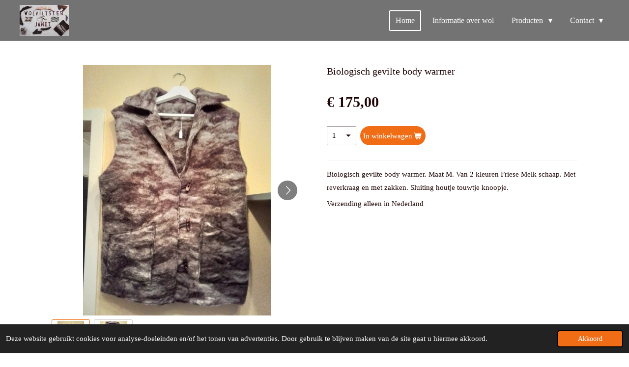

--- FILE ---
content_type: text/html; charset=UTF-8
request_url: https://www.wolviltster-janet.nl/product/9060722/biologisch-gevilte-body-warmer
body_size: 11627
content:
<!DOCTYPE html>
<html lang="nl">
    <head>
        <meta http-equiv="Content-Type" content="text/html; charset=utf-8">
        <meta name="viewport" content="width=device-width, initial-scale=1.0, maximum-scale=5.0">
        <meta http-equiv="X-UA-Compatible" content="IE=edge">
        <link rel="canonical" href="https://www.wolviltster-janet.nl/product/9060722/biologisch-gevilte-body-warmer">
        <link rel="sitemap" type="application/xml" href="https://www.wolviltster-janet.nl/sitemap.xml">
        <meta property="og:title" content="Biologisch gevilte body warmer | Wolviltster Janet">
        <meta property="og:url" content="https://www.wolviltster-janet.nl/product/9060722/biologisch-gevilte-body-warmer">
        <base href="https://www.wolviltster-janet.nl/">
        <meta name="description" property="og:description" content="Biologisch gevilte body warmer. Maat M. Van 2 kleuren Friese Melk schaap. Met reverkraag en met zakken. Sluiting houtje touwtje knoopje.&amp;nbsp;
Verzending alleen in Nederland">
                <script nonce="de07ca8420fe4c42e1065b50dc662d08">
            
            window.JOUWWEB = window.JOUWWEB || {};
            window.JOUWWEB.application = window.JOUWWEB.application || {};
            window.JOUWWEB.application = {"backends":[{"domain":"jouwweb.nl","freeDomain":"jouwweb.site"},{"domain":"webador.com","freeDomain":"webadorsite.com"},{"domain":"webador.de","freeDomain":"webadorsite.com"},{"domain":"webador.fr","freeDomain":"webadorsite.com"},{"domain":"webador.es","freeDomain":"webadorsite.com"},{"domain":"webador.it","freeDomain":"webadorsite.com"},{"domain":"jouwweb.be","freeDomain":"jouwweb.site"},{"domain":"webador.ie","freeDomain":"webadorsite.com"},{"domain":"webador.co.uk","freeDomain":"webadorsite.com"},{"domain":"webador.at","freeDomain":"webadorsite.com"},{"domain":"webador.be","freeDomain":"webadorsite.com"},{"domain":"webador.ch","freeDomain":"webadorsite.com"},{"domain":"webador.ch","freeDomain":"webadorsite.com"},{"domain":"webador.mx","freeDomain":"webadorsite.com"},{"domain":"webador.com","freeDomain":"webadorsite.com"},{"domain":"webador.dk","freeDomain":"webadorsite.com"},{"domain":"webador.se","freeDomain":"webadorsite.com"},{"domain":"webador.no","freeDomain":"webadorsite.com"},{"domain":"webador.fi","freeDomain":"webadorsite.com"},{"domain":"webador.ca","freeDomain":"webadorsite.com"},{"domain":"webador.ca","freeDomain":"webadorsite.com"},{"domain":"webador.pl","freeDomain":"webadorsite.com"},{"domain":"webador.com.au","freeDomain":"webadorsite.com"},{"domain":"webador.nz","freeDomain":"webadorsite.com"}],"editorLocale":"nl-NL","editorTimezone":"Europe\/Amsterdam","editorLanguage":"nl","analytics4TrackingId":"G-E6PZPGE4QM","analyticsDimensions":[],"backendDomain":"www.jouwweb.nl","backendShortDomain":"jouwweb.nl","backendKey":"jouwweb-nl","freeWebsiteDomain":"jouwweb.site","noSsl":false,"build":{"reference":"18689fc"},"linkHostnames":["www.jouwweb.nl","www.webador.com","www.webador.de","www.webador.fr","www.webador.es","www.webador.it","www.jouwweb.be","www.webador.ie","www.webador.co.uk","www.webador.at","www.webador.be","www.webador.ch","fr.webador.ch","www.webador.mx","es.webador.com","www.webador.dk","www.webador.se","www.webador.no","www.webador.fi","www.webador.ca","fr.webador.ca","www.webador.pl","www.webador.com.au","www.webador.nz"],"assetsUrl":"https:\/\/assets.jwwb.nl","loginUrl":"https:\/\/www.jouwweb.nl\/inloggen","publishUrl":"https:\/\/www.jouwweb.nl\/v2\/website\/2401631\/publish-proxy","adminUserOrIp":false,"pricing":{"plans":{"lite":{"amount":"700","currency":"EUR"},"pro":{"amount":"1200","currency":"EUR"},"business":{"amount":"2400","currency":"EUR"}},"yearlyDiscount":{"price":{"amount":"0","currency":"EUR"},"ratio":0,"percent":"0%","discountPrice":{"amount":"0","currency":"EUR"},"termPricePerMonth":{"amount":"0","currency":"EUR"},"termPricePerYear":{"amount":"0","currency":"EUR"}}},"hcUrl":{"add-product-variants":"https:\/\/help.jouwweb.nl\/hc\/nl\/articles\/28594307773201","basic-vs-advanced-shipping":"https:\/\/help.jouwweb.nl\/hc\/nl\/articles\/28594268794257","html-in-head":"https:\/\/help.jouwweb.nl\/hc\/nl\/articles\/28594336422545","link-domain-name":"https:\/\/help.jouwweb.nl\/hc\/nl\/articles\/28594325307409","optimize-for-mobile":"https:\/\/help.jouwweb.nl\/hc\/nl\/articles\/28594312927121","seo":"https:\/\/help.jouwweb.nl\/hc\/nl\/sections\/28507243966737","transfer-domain-name":"https:\/\/help.jouwweb.nl\/hc\/nl\/articles\/28594325232657","website-not-secure":"https:\/\/help.jouwweb.nl\/hc\/nl\/articles\/28594252935825"}};
            window.JOUWWEB.brand = {"type":"jouwweb","name":"JouwWeb","domain":"JouwWeb.nl","supportEmail":"support@jouwweb.nl"};
                    
                window.JOUWWEB = window.JOUWWEB || {};
                window.JOUWWEB.websiteRendering = {"locale":"nl-NL","timezone":"Europe\/Amsterdam","routes":{"api\/upload\/product-field":"\/_api\/upload\/product-field","checkout\/cart":"\/winkelwagen","payment":"\/bestelling-afronden\/:publicOrderId","payment\/forward":"\/bestelling-afronden\/:publicOrderId\/forward","public-order":"\/bestelling\/:publicOrderId","checkout\/authorize":"\/winkelwagen\/authorize\/:gateway","wishlist":"\/verlanglijst"}};
                                                    window.JOUWWEB.website = {"id":2401631,"locale":"nl-NL","enabled":true,"title":"Wolviltster Janet","hasTitle":true,"roleOfLoggedInUser":null,"ownerLocale":"nl-NL","plan":"business","freeWebsiteDomain":"jouwweb.site","backendKey":"jouwweb-nl","currency":"EUR","defaultLocale":"nl-NL","url":"https:\/\/www.wolviltster-janet.nl\/","homepageSegmentId":9343964,"category":"webshop","isOffline":false,"isPublished":true,"locales":["nl-NL"],"allowed":{"ads":false,"credits":true,"externalLinks":true,"slideshow":true,"customDefaultSlideshow":true,"hostedAlbums":true,"moderators":true,"mailboxQuota":10,"statisticsVisitors":true,"statisticsDetailed":true,"statisticsMonths":-1,"favicon":true,"password":true,"freeDomains":0,"freeMailAccounts":1,"canUseLanguages":false,"fileUpload":true,"legacyFontSize":false,"webshop":true,"products":-1,"imageText":false,"search":true,"audioUpload":true,"videoUpload":5000,"allowDangerousForms":false,"allowHtmlCode":true,"mobileBar":true,"sidebar":false,"poll":false,"allowCustomForms":true,"allowBusinessListing":true,"allowCustomAnalytics":true,"allowAccountingLink":true,"digitalProducts":true,"sitemapElement":false},"mobileBar":{"enabled":true,"theme":"accent","email":{"active":true,"value":"henry-janet@home.nl"},"location":{"active":true,"value":"Nijland 6, Beilen"},"phone":{"active":true,"value":"+31615214099"},"whatsapp":{"active":false},"social":{"active":false,"network":"facebook"}},"webshop":{"enabled":true,"currency":"EUR","taxEnabled":false,"taxInclusive":true,"vatDisclaimerVisible":false,"orderNotice":null,"orderConfirmation":null,"freeShipping":false,"freeShippingAmount":"0.00","shippingDisclaimerVisible":false,"pickupAllowed":false,"couponAllowed":false,"detailsPageAvailable":true,"socialMediaVisible":false,"termsPage":9573913,"termsPageUrl":"\/contact\/algemene-voorwaarden","extraTerms":null,"pricingVisible":true,"orderButtonVisible":true,"shippingAdvanced":false,"shippingAdvancedBackEnd":false,"soldOutVisible":true,"backInStockNotificationEnabled":false,"canAddProducts":true,"nextOrderNumber":20260001,"allowedServicePoints":[],"sendcloudConfigured":false,"sendcloudFallbackPublicKey":"a3d50033a59b4a598f1d7ce7e72aafdf","taxExemptionAllowed":true,"invoiceComment":null,"emptyCartVisible":false,"minimumOrderPrice":null,"productNumbersEnabled":false,"wishlistEnabled":false,"hideTaxOnCart":false},"isTreatedAsWebshop":true};                            window.JOUWWEB.cart = {"products":[],"coupon":null,"shippingCountryCode":null,"shippingChoice":null,"breakdown":[]};                            window.JOUWWEB.scripts = ["website-rendering\/webshop"];                        window.parent.JOUWWEB.colorPalette = window.JOUWWEB.colorPalette;
        </script>
                <title>Biologisch gevilte body warmer | Wolviltster Janet</title>
                                                                            <meta property="og:image" content="https&#x3A;&#x2F;&#x2F;primary.jwwb.nl&#x2F;public&#x2F;y&#x2F;c&#x2F;d&#x2F;temp-mgbxqzmeiqsbbkzzwzgn&#x2F;89hh2w&#x2F;20221212_164339.jpg&#x3F;enable-io&#x3D;true&amp;enable&#x3D;upscale&amp;fit&#x3D;bounds&amp;width&#x3D;1200">
                    <meta property="og:image" content="https&#x3A;&#x2F;&#x2F;primary.jwwb.nl&#x2F;public&#x2F;y&#x2F;c&#x2F;d&#x2F;temp-mgbxqzmeiqsbbkzzwzgn&#x2F;7k64yl&#x2F;20221212_164404.jpg&#x3F;enable-io&#x3D;true&amp;enable&#x3D;upscale&amp;fit&#x3D;bounds&amp;width&#x3D;1200">
                                    <meta name="twitter:card" content="summary_large_image">
                        <meta property="twitter:image" content="https&#x3A;&#x2F;&#x2F;primary.jwwb.nl&#x2F;public&#x2F;y&#x2F;c&#x2F;d&#x2F;temp-mgbxqzmeiqsbbkzzwzgn&#x2F;89hh2w&#x2F;20221212_164339.jpg&#x3F;enable-io&#x3D;true&amp;enable&#x3D;upscale&amp;fit&#x3D;bounds&amp;width&#x3D;1200">
                                                    <meta name="google-site-verification" content="77FMms8lhyKZEjnnjwD3ImdKKMSi9A-pnWAnloGFZiI" />                            <script src="https://plausible.io/js/script.manual.js" nonce="de07ca8420fe4c42e1065b50dc662d08" data-turbo-track="reload" defer data-domain="shard6.jouwweb.nl"></script>
<script src="https://assets.jwwb.nl/assets/build/website-rendering/nl-NL.js?bust=af8dcdef13a1895089e9" nonce="de07ca8420fe4c42e1065b50dc662d08" data-turbo-track="reload" defer></script>
<script src="https://assets.jwwb.nl/assets/website-rendering/runtime.e155993011efc7175f1d.js?bust=9c9da86aa25b93d0d097" nonce="de07ca8420fe4c42e1065b50dc662d08" data-turbo-track="reload" defer></script>
<script src="https://assets.jwwb.nl/assets/website-rendering/812.881ee67943804724d5af.js?bust=78ab7ad7d6392c42d317" nonce="de07ca8420fe4c42e1065b50dc662d08" data-turbo-track="reload" defer></script>
<script src="https://assets.jwwb.nl/assets/website-rendering/main.6f04c7f1d877edad4600.js?bust=010d4f3069e332a36fd3" nonce="de07ca8420fe4c42e1065b50dc662d08" data-turbo-track="reload" defer></script>
<link rel="preload" href="https://assets.jwwb.nl/assets/website-rendering/styles.fe615cbe702fd3e65b4d.css?bust=585f72bc049874908885" as="style">
<link rel="preload" href="https://assets.jwwb.nl/assets/website-rendering/fonts/icons-website-rendering/font/website-rendering.woff2?bust=bd2797014f9452dadc8e" as="font" crossorigin>
<link rel="stylesheet" type="text/css" href="https://assets.jwwb.nl/assets/website-rendering/styles.fe615cbe702fd3e65b4d.css?bust=585f72bc049874908885" nonce="de07ca8420fe4c42e1065b50dc662d08" data-turbo-track="dynamic">
<link rel="preconnect" href="https://assets.jwwb.nl">
<link rel="stylesheet" type="text/css" href="https://primary.jwwb.nl/public/y/c/d/temp-mgbxqzmeiqsbbkzzwzgn/style.css?bust=1769002544" nonce="de07ca8420fe4c42e1065b50dc662d08" data-turbo-track="dynamic">    </head>
    <body
        id="top"
        class="jw-is-no-slideshow jw-header-is-image jw-is-segment-product jw-is-frontend jw-is-no-sidebar jw-is-no-messagebar jw-is-no-touch-device jw-is-no-mobile"
                                    data-jouwweb-page="9060722"
                                                data-jouwweb-segment-id="9060722"
                                                data-jouwweb-segment-type="product"
                                                data-template-threshold="960"
                                                data-template-name="concert-banner&#x7C;countdown"
                            itemscope
        itemtype="https://schema.org/Product"
    >
                                    <meta itemprop="url" content="https://www.wolviltster-janet.nl/product/9060722/biologisch-gevilte-body-warmer">
        <a href="#main-content" class="jw-skip-link">
            Ga direct naar de hoofdinhoud        </a>
        <div class="jw-background"></div>
        <div class="jw-body">
            <div class="jw-mobile-menu jw-mobile-is-logo js-mobile-menu">
            <button
            type="button"
            class="jw-mobile-menu__button jw-mobile-toggle"
            aria-label="Open / sluit menu"
        >
            <span class="jw-icon-burger"></span>
        </button>
        <div class="jw-mobile-header jw-mobile-header--image">
        <a            class="jw-mobile-header-content"
                            href="/"
                        >
                            <img class="jw-mobile-logo jw-mobile-logo--landscape" src="https://primary.jwwb.nl/public/y/c/d/temp-mgbxqzmeiqsbbkzzwzgn/dknrq9/20220314_143933-2.jpg?enable-io=true&amp;enable=upscale&amp;height=70" srcset="https://primary.jwwb.nl/public/y/c/d/temp-mgbxqzmeiqsbbkzzwzgn/dknrq9/20220314_143933-2.jpg?enable-io=true&amp;enable=upscale&amp;height=70 1x, https://primary.jwwb.nl/public/y/c/d/temp-mgbxqzmeiqsbbkzzwzgn/dknrq9/20220314_143933-2.jpg?enable-io=true&amp;enable=upscale&amp;height=140&amp;quality=70 2x" alt="Wolviltster Janet" title="Wolviltster Janet">                                </a>
    </div>

        <a
        href="/winkelwagen"
        class="jw-mobile-menu__button jw-mobile-header-cart jw-mobile-header-cart--hidden jw-mobile-menu__button--dummy"
        aria-label="Bekijk winkelwagen"
    >
        <span class="jw-icon-badge-wrapper">
            <span class="website-rendering-icon-basket" aria-hidden="true"></span>
            <span class="jw-icon-badge hidden" aria-hidden="true"></span>
        </span>
    </a>
    
    </div>
            <header class="header-wrap js-topbar-content-container js-fixed-header-container">
        <div class="header-wrap__inner">
        <div class="header">
            <div class="jw-header-logo">
            <div
    id="jw-header-image-container"
    class="jw-header jw-header-image jw-header-image-toggle"
    style="flex-basis: 100px; max-width: 100px; flex-shrink: 1;"
>
            <a href="/">
        <img id="jw-header-image" data-image-id="57909738" srcset="https://primary.jwwb.nl/public/y/c/d/temp-mgbxqzmeiqsbbkzzwzgn/dknrq9/20220314_143933-2.jpg?enable-io=true&amp;width=100 100w, https://primary.jwwb.nl/public/y/c/d/temp-mgbxqzmeiqsbbkzzwzgn/dknrq9/20220314_143933-2.jpg?enable-io=true&amp;width=200 200w" class="jw-header-image" title="Wolviltster Janet" style="" sizes="100px" width="100" height="63" intrinsicsize="100.00 x 63.00" alt="Wolviltster Janet">                </a>
    </div>
        <div
    class="jw-header jw-header-title-container jw-header-text jw-header-text-toggle"
    data-stylable="true"
>
    <a        id="jw-header-title"
        class="jw-header-title"
                    href="/"
            >
        Wolviltster Janet    </a>
</div>
</div>
        </div>
        <nav class="menu jw-menu-copy">
            <ul
    id="jw-menu"
    class="jw-menu jw-menu-horizontal"
            >
            <li
    class="jw-menu-item jw-menu-is-active"
>
        <a        class="jw-menu-link js-active-menu-item"
        href="/"                                            data-page-link-id="9343964"
                            >
                <span class="">
            Home        </span>
            </a>
                </li>
            <li
    class="jw-menu-item"
>
        <a        class="jw-menu-link"
        href="/informatie-over-wol"                                            data-page-link-id="9344282"
                            >
                <span class="">
            Informatie over wol        </span>
            </a>
                </li>
            <li
    class="jw-menu-item jw-menu-has-submenu"
>
        <a        class="jw-menu-link"
        href="/producten"                                            data-page-link-id="9344288"
                            >
                <span class="">
            Producten        </span>
                    <span class="jw-arrow jw-arrow-toplevel"></span>
            </a>
                    <ul
            class="jw-submenu"
                    >
                            <li
    class="jw-menu-item jw-menu-has-submenu"
>
        <a        class="jw-menu-link"
        href="/producten/vachten"                                            data-page-link-id="9344554"
                            >
                <span class="">
            Vachten        </span>
                    <span class="jw-arrow"></span>
            </a>
                    <ul
            class="jw-submenu"
                    >
                            <li
    class="jw-menu-item"
>
        <a        class="jw-menu-link"
        href="/producten/vachten/aanbod-vachten"                                            data-page-link-id="9344647"
                            >
                <span class="">
            Aanbod vachten        </span>
            </a>
                </li>
                    </ul>
        </li>
                            <li
    class="jw-menu-item jw-menu-has-submenu"
>
        <a        class="jw-menu-link"
        href="/producten/warmte-kragen"                                            data-page-link-id="9344917"
                            >
                <span class="">
            Warmte kragen        </span>
                    <span class="jw-arrow"></span>
            </a>
                    <ul
            class="jw-submenu"
                    >
                            <li
    class="jw-menu-item"
>
        <a        class="jw-menu-link"
        href="/producten/warmte-kragen/aanbod-warmte-kragen"                                            data-page-link-id="9344918"
                            >
                <span class="">
            Aanbod warmte kragen        </span>
            </a>
                </li>
                    </ul>
        </li>
                            <li
    class="jw-menu-item jw-menu-has-submenu"
>
        <a        class="jw-menu-link"
        href="/producten/warme-kleding"                                            data-page-link-id="11490355"
                            >
                <span class="">
            Warme kleding        </span>
                    <span class="jw-arrow"></span>
            </a>
                    <ul
            class="jw-submenu"
                    >
                            <li
    class="jw-menu-item"
>
        <a        class="jw-menu-link"
        href="/producten/warme-kleding/aanbod-handschoenen"                                            data-page-link-id="11490358"
                            >
                <span class="">
            Aanbod handschoenen        </span>
            </a>
                </li>
                            <li
    class="jw-menu-item"
>
        <a        class="jw-menu-link"
        href="/producten/warme-kleding/aanbod-sloffen"                                            data-page-link-id="11490360"
                            >
                <span class="">
            Aanbod sloffen        </span>
            </a>
                </li>
                            <li
    class="jw-menu-item"
>
        <a        class="jw-menu-link"
        href="/producten/warme-kleding/aanbod-bodywarmers"                                            data-page-link-id="11490364"
                            >
                <span class="">
            Aanbod bodywarmers        </span>
            </a>
                </li>
                    </ul>
        </li>
                            <li
    class="jw-menu-item jw-menu-has-submenu"
>
        <a        class="jw-menu-link"
        href="/producten/warmtebanden"                                            data-page-link-id="9344922"
                            >
                <span class="">
            Warmtebanden        </span>
                    <span class="jw-arrow"></span>
            </a>
                    <ul
            class="jw-submenu"
                    >
                            <li
    class="jw-menu-item"
>
        <a        class="jw-menu-link"
        href="/producten/warmtebanden/aanbod-warmtebanden"                                            data-page-link-id="9344926"
                            >
                <span class="">
            Aanbod warmtebanden        </span>
            </a>
                </li>
                    </ul>
        </li>
                            <li
    class="jw-menu-item jw-menu-has-submenu"
>
        <a        class="jw-menu-link"
        href="/producten/warmte-kussens"                                            data-page-link-id="9344931"
                            >
                <span class="">
            Warmte kussens        </span>
                    <span class="jw-arrow"></span>
            </a>
                    <ul
            class="jw-submenu"
                    >
                            <li
    class="jw-menu-item"
>
        <a        class="jw-menu-link"
        href="/producten/warmte-kussens/aanbod-warmte-kussens"                                            data-page-link-id="9344945"
                            >
                <span class="">
            Aanbod warmte kussens        </span>
            </a>
                </li>
                    </ul>
        </li>
                            <li
    class="jw-menu-item jw-menu-has-submenu"
>
        <a        class="jw-menu-link"
        href="/producten/tassen"                                            data-page-link-id="9344955"
                            >
                <span class="">
            Tassen        </span>
                    <span class="jw-arrow"></span>
            </a>
                    <ul
            class="jw-submenu"
                    >
                            <li
    class="jw-menu-item"
>
        <a        class="jw-menu-link"
        href="/producten/tassen/aanbod-tassen"                                            data-page-link-id="9344959"
                            >
                <span class="">
            Aanbod tassen        </span>
            </a>
                </li>
                    </ul>
        </li>
                            <li
    class="jw-menu-item jw-menu-has-submenu"
>
        <a        class="jw-menu-link"
        href="/producten/medicinale-wol"                                            data-page-link-id="9344968"
                            >
                <span class="">
            Medicinale wol        </span>
                    <span class="jw-arrow"></span>
            </a>
                    <ul
            class="jw-submenu"
                    >
                            <li
    class="jw-menu-item"
>
        <a        class="jw-menu-link"
        href="/producten/medicinale-wol/aanbod-wandelwol"                                            data-page-link-id="9344970"
                            >
                <span class="">
            Aanbod wandelwol        </span>
            </a>
                </li>
                            <li
    class="jw-menu-item"
>
        <a        class="jw-menu-link"
        href="/producten/medicinale-wol/aanbod-heilwol"                                            data-page-link-id="9344978"
                            >
                <span class="">
            Aanbod heilwol        </span>
            </a>
                </li>
                    </ul>
        </li>
                            <li
    class="jw-menu-item jw-menu-has-submenu"
>
        <a        class="jw-menu-link"
        href="/producten/aleppo-zepen"                                            data-page-link-id="9344949"
                            >
                <span class="">
            Aleppo zepen        </span>
                    <span class="jw-arrow"></span>
            </a>
                    <ul
            class="jw-submenu"
                    >
                            <li
    class="jw-menu-item"
>
        <a        class="jw-menu-link"
        href="/producten/aleppo-zepen/aanbod-aleppo-zeepjes"                                            data-page-link-id="9344952"
                            >
                <span class="">
            Aanbod aleppo zeepjes        </span>
            </a>
                </li>
                    </ul>
        </li>
                            <li
    class="jw-menu-item jw-menu-has-submenu"
>
        <a        class="jw-menu-link"
        href="/producten/babylijn"                                            data-page-link-id="9344987"
                            >
                <span class="">
            Babylijn        </span>
                    <span class="jw-arrow"></span>
            </a>
                    <ul
            class="jw-submenu"
                    >
                            <li
    class="jw-menu-item"
>
        <a        class="jw-menu-link"
        href="/producten/babylijn/aanbod-knuffels"                                            data-page-link-id="9399942"
                            >
                <span class="">
            Aanbod knuffels        </span>
            </a>
                </li>
                            <li
    class="jw-menu-item"
>
        <a        class="jw-menu-link"
        href="/producten/babylijn/aanbod-babydekens"                                            data-page-link-id="9344989"
                            >
                <span class="">
            Aanbod babydekens        </span>
            </a>
                </li>
                            <li
    class="jw-menu-item"
>
        <a        class="jw-menu-link"
        href="/producten/babylijn/aanbod-trappelzakken"                                            data-page-link-id="9345004"
                            >
                <span class="">
            Aanbod trappelzakken        </span>
            </a>
                </li>
                            <li
    class="jw-menu-item"
>
        <a        class="jw-menu-link"
        href="/producten/babylijn/omslagdoek"                                            data-page-link-id="9608318"
                            >
                <span class="">
            Omslagdoek        </span>
            </a>
                </li>
                    </ul>
        </li>
                            <li
    class="jw-menu-item jw-menu-has-submenu"
>
        <a        class="jw-menu-link"
        href="/producten/hoeden-en-saunamutsen"                                            data-page-link-id="9344564"
                            >
                <span class="">
            Hoeden en saunamutsen        </span>
                    <span class="jw-arrow"></span>
            </a>
                    <ul
            class="jw-submenu"
                    >
                            <li
    class="jw-menu-item"
>
        <a        class="jw-menu-link"
        href="/producten/hoeden-en-saunamutsen/aanbod-hoeden"                                            data-page-link-id="9344908"
                            >
                <span class="">
            Aanbod hoeden        </span>
            </a>
                </li>
                            <li
    class="jw-menu-item"
>
        <a        class="jw-menu-link"
        href="/producten/hoeden-en-saunamutsen/aanbod-saunamutsen"                                            data-page-link-id="11490348"
                            >
                <span class="">
            Aanbod saunamutsen        </span>
            </a>
                </li>
                    </ul>
        </li>
                            <li
    class="jw-menu-item"
>
        <a        class="jw-menu-link"
        href="/producten/aanbod-dierenmandjes"                                            data-page-link-id="9344912"
                            >
                <span class="">
            Aanbod dierenmandjes        </span>
            </a>
                </li>
                            <li
    class="jw-menu-item"
>
        <a        class="jw-menu-link"
        href="/producten/aanbod-diversen"                                            data-page-link-id="9344991"
                            >
                <span class="">
            Aanbod diversen        </span>
            </a>
                </li>
                    </ul>
        </li>
            <li
    class="jw-menu-item jw-menu-has-submenu"
>
        <a        class="jw-menu-link"
        href="/contact"                                            data-page-link-id="9344289"
                            >
                <span class="">
            Contact        </span>
                    <span class="jw-arrow jw-arrow-toplevel"></span>
            </a>
                    <ul
            class="jw-submenu"
                    >
                            <li
    class="jw-menu-item"
>
        <a        class="jw-menu-link"
        href="/contact/algemene-voorwaarden"                                            data-page-link-id="9573913"
                            >
                <span class="">
            Algemene voorwaarden        </span>
            </a>
                </li>
                    </ul>
        </li>
            <li
    class="jw-menu-item js-menu-cart-item jw-menu-cart-item--hidden"
>
        <a        class="jw-menu-link jw-menu-link--icon"
        href="/winkelwagen"                                                            title="Winkelwagen"
            >
                                    <span class="jw-icon-badge-wrapper">
                        <span class="website-rendering-icon-basket"></span>
                                            <span class="jw-icon-badge hidden">
                    0                </span>
                            <span class="hidden-desktop-horizontal-menu">
            Winkelwagen        </span>
            </a>
                </li>
    
    </ul>

    <script nonce="de07ca8420fe4c42e1065b50dc662d08" id="jw-mobile-menu-template" type="text/template">
        <ul id="jw-menu" class="jw-menu jw-menu-horizontal jw-menu-spacing--mobile-bar">
                            <li
    class="jw-menu-item jw-menu-is-active"
>
        <a        class="jw-menu-link js-active-menu-item"
        href="/"                                            data-page-link-id="9343964"
                            >
                <span class="">
            Home        </span>
            </a>
                </li>
                            <li
    class="jw-menu-item"
>
        <a        class="jw-menu-link"
        href="/informatie-over-wol"                                            data-page-link-id="9344282"
                            >
                <span class="">
            Informatie over wol        </span>
            </a>
                </li>
                            <li
    class="jw-menu-item jw-menu-has-submenu"
>
        <a        class="jw-menu-link"
        href="/producten"                                            data-page-link-id="9344288"
                            >
                <span class="">
            Producten        </span>
                    <span class="jw-arrow jw-arrow-toplevel"></span>
            </a>
                    <ul
            class="jw-submenu"
                    >
                            <li
    class="jw-menu-item jw-menu-has-submenu"
>
        <a        class="jw-menu-link"
        href="/producten/vachten"                                            data-page-link-id="9344554"
                            >
                <span class="">
            Vachten        </span>
                    <span class="jw-arrow"></span>
            </a>
                    <ul
            class="jw-submenu"
                    >
                            <li
    class="jw-menu-item"
>
        <a        class="jw-menu-link"
        href="/producten/vachten/aanbod-vachten"                                            data-page-link-id="9344647"
                            >
                <span class="">
            Aanbod vachten        </span>
            </a>
                </li>
                    </ul>
        </li>
                            <li
    class="jw-menu-item jw-menu-has-submenu"
>
        <a        class="jw-menu-link"
        href="/producten/warmte-kragen"                                            data-page-link-id="9344917"
                            >
                <span class="">
            Warmte kragen        </span>
                    <span class="jw-arrow"></span>
            </a>
                    <ul
            class="jw-submenu"
                    >
                            <li
    class="jw-menu-item"
>
        <a        class="jw-menu-link"
        href="/producten/warmte-kragen/aanbod-warmte-kragen"                                            data-page-link-id="9344918"
                            >
                <span class="">
            Aanbod warmte kragen        </span>
            </a>
                </li>
                    </ul>
        </li>
                            <li
    class="jw-menu-item jw-menu-has-submenu"
>
        <a        class="jw-menu-link"
        href="/producten/warme-kleding"                                            data-page-link-id="11490355"
                            >
                <span class="">
            Warme kleding        </span>
                    <span class="jw-arrow"></span>
            </a>
                    <ul
            class="jw-submenu"
                    >
                            <li
    class="jw-menu-item"
>
        <a        class="jw-menu-link"
        href="/producten/warme-kleding/aanbod-handschoenen"                                            data-page-link-id="11490358"
                            >
                <span class="">
            Aanbod handschoenen        </span>
            </a>
                </li>
                            <li
    class="jw-menu-item"
>
        <a        class="jw-menu-link"
        href="/producten/warme-kleding/aanbod-sloffen"                                            data-page-link-id="11490360"
                            >
                <span class="">
            Aanbod sloffen        </span>
            </a>
                </li>
                            <li
    class="jw-menu-item"
>
        <a        class="jw-menu-link"
        href="/producten/warme-kleding/aanbod-bodywarmers"                                            data-page-link-id="11490364"
                            >
                <span class="">
            Aanbod bodywarmers        </span>
            </a>
                </li>
                    </ul>
        </li>
                            <li
    class="jw-menu-item jw-menu-has-submenu"
>
        <a        class="jw-menu-link"
        href="/producten/warmtebanden"                                            data-page-link-id="9344922"
                            >
                <span class="">
            Warmtebanden        </span>
                    <span class="jw-arrow"></span>
            </a>
                    <ul
            class="jw-submenu"
                    >
                            <li
    class="jw-menu-item"
>
        <a        class="jw-menu-link"
        href="/producten/warmtebanden/aanbod-warmtebanden"                                            data-page-link-id="9344926"
                            >
                <span class="">
            Aanbod warmtebanden        </span>
            </a>
                </li>
                    </ul>
        </li>
                            <li
    class="jw-menu-item jw-menu-has-submenu"
>
        <a        class="jw-menu-link"
        href="/producten/warmte-kussens"                                            data-page-link-id="9344931"
                            >
                <span class="">
            Warmte kussens        </span>
                    <span class="jw-arrow"></span>
            </a>
                    <ul
            class="jw-submenu"
                    >
                            <li
    class="jw-menu-item"
>
        <a        class="jw-menu-link"
        href="/producten/warmte-kussens/aanbod-warmte-kussens"                                            data-page-link-id="9344945"
                            >
                <span class="">
            Aanbod warmte kussens        </span>
            </a>
                </li>
                    </ul>
        </li>
                            <li
    class="jw-menu-item jw-menu-has-submenu"
>
        <a        class="jw-menu-link"
        href="/producten/tassen"                                            data-page-link-id="9344955"
                            >
                <span class="">
            Tassen        </span>
                    <span class="jw-arrow"></span>
            </a>
                    <ul
            class="jw-submenu"
                    >
                            <li
    class="jw-menu-item"
>
        <a        class="jw-menu-link"
        href="/producten/tassen/aanbod-tassen"                                            data-page-link-id="9344959"
                            >
                <span class="">
            Aanbod tassen        </span>
            </a>
                </li>
                    </ul>
        </li>
                            <li
    class="jw-menu-item jw-menu-has-submenu"
>
        <a        class="jw-menu-link"
        href="/producten/medicinale-wol"                                            data-page-link-id="9344968"
                            >
                <span class="">
            Medicinale wol        </span>
                    <span class="jw-arrow"></span>
            </a>
                    <ul
            class="jw-submenu"
                    >
                            <li
    class="jw-menu-item"
>
        <a        class="jw-menu-link"
        href="/producten/medicinale-wol/aanbod-wandelwol"                                            data-page-link-id="9344970"
                            >
                <span class="">
            Aanbod wandelwol        </span>
            </a>
                </li>
                            <li
    class="jw-menu-item"
>
        <a        class="jw-menu-link"
        href="/producten/medicinale-wol/aanbod-heilwol"                                            data-page-link-id="9344978"
                            >
                <span class="">
            Aanbod heilwol        </span>
            </a>
                </li>
                    </ul>
        </li>
                            <li
    class="jw-menu-item jw-menu-has-submenu"
>
        <a        class="jw-menu-link"
        href="/producten/aleppo-zepen"                                            data-page-link-id="9344949"
                            >
                <span class="">
            Aleppo zepen        </span>
                    <span class="jw-arrow"></span>
            </a>
                    <ul
            class="jw-submenu"
                    >
                            <li
    class="jw-menu-item"
>
        <a        class="jw-menu-link"
        href="/producten/aleppo-zepen/aanbod-aleppo-zeepjes"                                            data-page-link-id="9344952"
                            >
                <span class="">
            Aanbod aleppo zeepjes        </span>
            </a>
                </li>
                    </ul>
        </li>
                            <li
    class="jw-menu-item jw-menu-has-submenu"
>
        <a        class="jw-menu-link"
        href="/producten/babylijn"                                            data-page-link-id="9344987"
                            >
                <span class="">
            Babylijn        </span>
                    <span class="jw-arrow"></span>
            </a>
                    <ul
            class="jw-submenu"
                    >
                            <li
    class="jw-menu-item"
>
        <a        class="jw-menu-link"
        href="/producten/babylijn/aanbod-knuffels"                                            data-page-link-id="9399942"
                            >
                <span class="">
            Aanbod knuffels        </span>
            </a>
                </li>
                            <li
    class="jw-menu-item"
>
        <a        class="jw-menu-link"
        href="/producten/babylijn/aanbod-babydekens"                                            data-page-link-id="9344989"
                            >
                <span class="">
            Aanbod babydekens        </span>
            </a>
                </li>
                            <li
    class="jw-menu-item"
>
        <a        class="jw-menu-link"
        href="/producten/babylijn/aanbod-trappelzakken"                                            data-page-link-id="9345004"
                            >
                <span class="">
            Aanbod trappelzakken        </span>
            </a>
                </li>
                            <li
    class="jw-menu-item"
>
        <a        class="jw-menu-link"
        href="/producten/babylijn/omslagdoek"                                            data-page-link-id="9608318"
                            >
                <span class="">
            Omslagdoek        </span>
            </a>
                </li>
                    </ul>
        </li>
                            <li
    class="jw-menu-item jw-menu-has-submenu"
>
        <a        class="jw-menu-link"
        href="/producten/hoeden-en-saunamutsen"                                            data-page-link-id="9344564"
                            >
                <span class="">
            Hoeden en saunamutsen        </span>
                    <span class="jw-arrow"></span>
            </a>
                    <ul
            class="jw-submenu"
                    >
                            <li
    class="jw-menu-item"
>
        <a        class="jw-menu-link"
        href="/producten/hoeden-en-saunamutsen/aanbod-hoeden"                                            data-page-link-id="9344908"
                            >
                <span class="">
            Aanbod hoeden        </span>
            </a>
                </li>
                            <li
    class="jw-menu-item"
>
        <a        class="jw-menu-link"
        href="/producten/hoeden-en-saunamutsen/aanbod-saunamutsen"                                            data-page-link-id="11490348"
                            >
                <span class="">
            Aanbod saunamutsen        </span>
            </a>
                </li>
                    </ul>
        </li>
                            <li
    class="jw-menu-item"
>
        <a        class="jw-menu-link"
        href="/producten/aanbod-dierenmandjes"                                            data-page-link-id="9344912"
                            >
                <span class="">
            Aanbod dierenmandjes        </span>
            </a>
                </li>
                            <li
    class="jw-menu-item"
>
        <a        class="jw-menu-link"
        href="/producten/aanbod-diversen"                                            data-page-link-id="9344991"
                            >
                <span class="">
            Aanbod diversen        </span>
            </a>
                </li>
                    </ul>
        </li>
                            <li
    class="jw-menu-item jw-menu-has-submenu"
>
        <a        class="jw-menu-link"
        href="/contact"                                            data-page-link-id="9344289"
                            >
                <span class="">
            Contact        </span>
                    <span class="jw-arrow jw-arrow-toplevel"></span>
            </a>
                    <ul
            class="jw-submenu"
                    >
                            <li
    class="jw-menu-item"
>
        <a        class="jw-menu-link"
        href="/contact/algemene-voorwaarden"                                            data-page-link-id="9573913"
                            >
                <span class="">
            Algemene voorwaarden        </span>
            </a>
                </li>
                    </ul>
        </li>
            
                    </ul>
    </script>
        </nav>
    </div>
</header>
<script nonce="de07ca8420fe4c42e1065b50dc662d08">
    JOUWWEB.templateConfig = {
        header: {
            selector: '.header-wrap__inner',
            mobileSelector: '.jw-mobile-menu',
            updatePusher: function (topHeight) {
                var $sliderStyle = $('#sliderStyle');

                if ($sliderStyle.length === 0) {
                    $sliderStyle = $('<style />')
                        .attr('id', 'sliderStyle')
                        .appendTo(document.body);
                }

                // Header height without mobile bar
                var headerHeight = $('.header-wrap__inner').outerHeight();

                var paddingTop = topHeight;
                var paddingBottom = Math.min(headerHeight * (2/3), 60);
                $sliderStyle.html(
                    '.jw-slideshow-slide-content {' +
                    '    padding-top: ' + paddingTop + 'px;' +
                    '    padding-bottom: ' + paddingBottom + 'px;' +
                    '}' +
                    '.bx-controls-direction {' +
                    '    margin-top: ' + ((paddingTop - paddingBottom) / 2) + 'px;' +
                    '}'
                );

                // make sure slider also gets correct height (because of the added padding)
                $('.jw-slideshow-slide[aria-hidden=false]').each(function (index) {
                    var $this = $(this);
                    topHeight = $this.outerHeight() > topHeight ? $this.outerHeight() : topHeight;
                    $this.closest('.bx-viewport').css({
                        height: topHeight + 'px',
                    });
                });

                // If a page has a message-bar, offset the mobile nav.
                const $messageBar = $('.message-bar');
                if ($messageBar.length > 0) {
                    $('.js-mobile-menu, .jw-menu-clone').css('top', $messageBar.outerHeight());
                }
            },
        },
        mainContentOffset: function () {
            const $body = $('body');

            function measureAffixedHeaderHeight() {
                const $headerWrap = $('.header-wrap');
                const $headerWrapInner = $('.header-wrap__inner');

                // Early return if header is already affixed
                if ($body.hasClass('jw-is-header-affix')) {
                    return $headerWrap.height();
                }

                // Switch to affixed header (without transition)
                $headerWrapInner.css('transition', 'none');
                $body.addClass('jw-is-header-affix');

                // Measure affixed header height
                const headerHeight = $headerWrap.height();

                // Switch back to unaffixed header (without transition)
                $body.removeClass('jw-is-header-affix');
                $headerWrap.height(); // force reflow
                $headerWrapInner.css('transition', '');

                return headerHeight;
            }

            const headerHeight = measureAffixedHeaderHeight();
            return $('.main-content').offset().top - ($body.hasClass('jw-menu-is-mobile') ? 0 : headerHeight);
        },
    };
</script>
<div class="main-content">
    
<main id="main-content" class="block-content">
    <div data-section-name="content" class="jw-section jw-section-content jw-responsive">
        <div class="jw-strip jw-strip--default jw-strip--style-color jw-strip--primary jw-strip--color-default jw-strip--padding-start"><div class="jw-strip__content-container"><div class="jw-strip__content jw-responsive">    
                        <div
        class="product-page js-product-container"
        data-webshop-product="&#x7B;&quot;id&quot;&#x3A;9060722,&quot;title&quot;&#x3A;&quot;Biologisch&#x20;gevilte&#x20;body&#x20;warmer&quot;,&quot;url&quot;&#x3A;&quot;&#x5C;&#x2F;product&#x5C;&#x2F;9060722&#x5C;&#x2F;biologisch-gevilte-body-warmer&quot;,&quot;variants&quot;&#x3A;&#x5B;&#x7B;&quot;id&quot;&#x3A;30276799,&quot;stock&quot;&#x3A;0,&quot;limited&quot;&#x3A;false,&quot;propertyValueIds&quot;&#x3A;&#x5B;&#x5D;&#x7D;&#x5D;,&quot;image&quot;&#x3A;&#x7B;&quot;id&quot;&#x3A;72887348,&quot;url&quot;&#x3A;&quot;https&#x3A;&#x5C;&#x2F;&#x5C;&#x2F;primary.jwwb.nl&#x5C;&#x2F;public&#x5C;&#x2F;y&#x5C;&#x2F;c&#x5C;&#x2F;d&#x5C;&#x2F;temp-mgbxqzmeiqsbbkzzwzgn&#x5C;&#x2F;20221212_164339.jpg&quot;,&quot;width&quot;&#x3A;800,&quot;height&quot;&#x3A;1066&#x7D;&#x7D;"
        data-is-detail-view="1"
    >
                <div class="product-page__top">
            <h1 class="product-page__heading" itemprop="name">
                Biologisch gevilte body warmer            </h1>
                                </div>
                                <div class="product-page__image-container">
                <div
                    class="image-gallery"
                    role="group"
                    aria-roledescription="carousel"
                    aria-label="Productafbeeldingen"
                >
                    <div class="image-gallery__main">
                        <div
                            class="image-gallery__slides"
                            aria-live="polite"
                            aria-atomic="false"
                        >
                                                                                            <div
                                    class="image-gallery__slide-container"
                                    role="group"
                                    aria-roledescription="slide"
                                    aria-hidden="false"
                                    aria-label="1 van 2"
                                >
                                    <a
                                        class="image-gallery__slide-item"
                                        href="https://primary.jwwb.nl/public/y/c/d/temp-mgbxqzmeiqsbbkzzwzgn/89hh2w/20221212_164339.jpg"
                                        data-width="1920"
                                        data-height="2560"
                                        data-image-id="72887348"
                                        tabindex="0"
                                    >
                                        <div class="image-gallery__slide-image">
                                            <img
                                                                                                    itemprop="image"
                                                    alt="Biologisch&#x20;gevilte&#x20;body&#x20;warmer"
                                                                                                src="https://primary.jwwb.nl/public/y/c/d/temp-mgbxqzmeiqsbbkzzwzgn/20221212_164339.jpg?enable-io=true&enable=upscale&width=600"
                                                srcset="https://primary.jwwb.nl/public/y/c/d/temp-mgbxqzmeiqsbbkzzwzgn/89hh2w/20221212_164339.jpg?enable-io=true&width=600 600w"
                                                sizes="(min-width: 960px) 50vw, 100vw"
                                                width="1920"
                                                height="2560"
                                            >
                                        </div>
                                    </a>
                                </div>
                                                                                            <div
                                    class="image-gallery__slide-container"
                                    role="group"
                                    aria-roledescription="slide"
                                    aria-hidden="true"
                                    aria-label="2 van 2"
                                >
                                    <a
                                        class="image-gallery__slide-item"
                                        href="https://primary.jwwb.nl/public/y/c/d/temp-mgbxqzmeiqsbbkzzwzgn/7k64yl/20221212_164404.jpg"
                                        data-width="1920"
                                        data-height="2560"
                                        data-image-id="72887358"
                                        tabindex="-1"
                                    >
                                        <div class="image-gallery__slide-image">
                                            <img
                                                                                                    alt=""
                                                                                                src="https://primary.jwwb.nl/public/y/c/d/temp-mgbxqzmeiqsbbkzzwzgn/20221212_164404.jpg?enable-io=true&enable=upscale&width=600"
                                                srcset="https://primary.jwwb.nl/public/y/c/d/temp-mgbxqzmeiqsbbkzzwzgn/7k64yl/20221212_164404.jpg?enable-io=true&width=600 600w"
                                                sizes="(min-width: 960px) 50vw, 100vw"
                                                width="1920"
                                                height="2560"
                                            >
                                        </div>
                                    </a>
                                </div>
                                                    </div>
                        <div class="image-gallery__controls">
                            <button
                                type="button"
                                class="image-gallery__control image-gallery__control--prev image-gallery__control--disabled"
                                aria-label="Vorige afbeelding"
                            >
                                <span class="website-rendering-icon-left-open-big"></span>
                            </button>
                            <button
                                type="button"
                                class="image-gallery__control image-gallery__control--next"
                                aria-label="Volgende afbeelding"
                            >
                                <span class="website-rendering-icon-right-open-big"></span>
                            </button>
                        </div>
                    </div>
                                            <div
                            class="image-gallery__thumbnails"
                            role="group"
                            aria-label="Kies afbeelding om weer te geven."
                        >
                                                                                            <a
                                    class="image-gallery__thumbnail-item image-gallery__thumbnail-item--active"
                                    role="button"
                                    aria-disabled="true"
                                    aria-label="1 van 2"
                                    href="https://primary.jwwb.nl/public/y/c/d/temp-mgbxqzmeiqsbbkzzwzgn/89hh2w/20221212_164339.jpg"
                                    data-image-id="72887348"
                                >
                                    <div class="image-gallery__thumbnail-image">
                                        <img
                                            srcset="https://primary.jwwb.nl/public/y/c/d/temp-mgbxqzmeiqsbbkzzwzgn/20221212_164339.jpg?enable-io=true&enable=upscale&fit=bounds&width=100&height=100 1x, https://primary.jwwb.nl/public/y/c/d/temp-mgbxqzmeiqsbbkzzwzgn/20221212_164339.jpg?enable-io=true&enable=upscale&fit=bounds&width=200&height=200 2x"
                                            alt=""
                                            width="100"
                                            height="100"
                                        >
                                    </div>
                                </a>
                                                                                            <a
                                    class="image-gallery__thumbnail-item"
                                    role="button"
                                    aria-disabled="false"
                                    aria-label="2 van 2"
                                    href="https://primary.jwwb.nl/public/y/c/d/temp-mgbxqzmeiqsbbkzzwzgn/7k64yl/20221212_164404.jpg"
                                    data-image-id="72887358"
                                >
                                    <div class="image-gallery__thumbnail-image">
                                        <img
                                            srcset="https://primary.jwwb.nl/public/y/c/d/temp-mgbxqzmeiqsbbkzzwzgn/20221212_164404.jpg?enable-io=true&enable=upscale&fit=bounds&width=100&height=100 1x, https://primary.jwwb.nl/public/y/c/d/temp-mgbxqzmeiqsbbkzzwzgn/20221212_164404.jpg?enable-io=true&enable=upscale&fit=bounds&width=200&height=200 2x"
                                            alt=""
                                            width="100"
                                            height="100"
                                        >
                                    </div>
                                </a>
                                                    </div>
                                    </div>
            </div>
                <div class="product-page__container">
            <div itemprop="offers" itemscope itemtype="https://schema.org/Offer">
                                <meta itemprop="availability" content="https://schema.org/InStock">
                                                        <meta itemprop="price" content="175.00">
                    <meta itemprop="priceCurrency" content="EUR">
                    <div class="product-page__price-container">
                        <div class="product__price js-product-container__price">
                            <span class="product__price__price">€ 175,00</span>
                        </div>
                        <div class="product__free-shipping-motivator js-product-container__free-shipping-motivator"></div>
                    </div>
                                                </div>
                                    <div class="product-page__button-container">
                                    <div
    class="product-quantity-input"
    data-max-shown-quantity="10"
    data-max-quantity="-1"
    data-product-variant-id="30276799"
    data-removable="false"
    >
    <label>
        <span class="product-quantity-input__label">
            Aantal        </span>
        <input
            min="1"
                        value="1"
            class="jw-element-form-input-text product-quantity-input__input"
            type="number"
                    />
        <select
            class="jw-element-form-input-text product-quantity-input__select hidden"
                    >
        </select>
    </label>
    </div>
                                <button
    type="button"
    class="jw-btn product__add-to-cart js-product-container__button jw-btn--size-medium"
    title="In&#x20;winkelwagen"
        >
    <span>In winkelwagen</span>
</button>
                            </div>
            <div class="product-page__button-notice hidden js-product-container__button-notice"></div>
            
                            <div class="product-page__description" itemprop="description">
                                        <p>Biologisch gevilte body warmer. Maat M. Van 2 kleuren Friese Melk schaap. Met reverkraag en met zakken. Sluiting houtje touwtje knoopje.&nbsp;</p>
<p>Verzending alleen in Nederland</p>                </div>
                                            </div>
    </div>

    </div></div></div>
<div class="product-page__content">
    <div class="jw-block-element"><div
    id="jw-element-191889770"
    data-jw-element-id="191889770"
        class="jw-tree-node jw-element jw-strip-root jw-tree-container jw-responsive jw-node-is-first-child jw-node-is-last-child"
>
    <div
    id="jw-element-352043661"
    data-jw-element-id="352043661"
        class="jw-tree-node jw-element jw-strip jw-tree-container jw-tree-container--empty jw-responsive jw-strip--default jw-strip--style-color jw-strip--color-default jw-strip--padding-both jw-node-is-first-child jw-strip--primary jw-node-is-last-child"
>
    <div class="jw-strip__content-container"><div class="jw-strip__content jw-responsive"></div></div></div></div></div></div>
            </div>
</main>
    </div>
<footer class="block-footer">
    <div
        data-section-name="footer"
        class="jw-section jw-section-footer jw-responsive"
    >
                <div class="jw-strip jw-strip--default jw-strip--style-color jw-strip--primary jw-strip--color-default jw-strip--padding-both"><div class="jw-strip__content-container"><div class="jw-strip__content jw-responsive">            <div class="jw-block-element"><div
    id="jw-element-213417791"
    data-jw-element-id="213417791"
        class="jw-tree-node jw-element jw-simple-root jw-tree-container jw-responsive jw-node-is-first-child jw-node-is-last-child"
>
    <div
    id="jw-element-224556636"
    data-jw-element-id="224556636"
        class="jw-tree-node jw-element jw-image-text jw-node-is-first-child jw-node-is-last-child"
>
    </div></div></div>                                        <div class="jw-block-footer-content">
                    <div class="jw-credits clear">
                        <div class="jw-credits-owner">
                            <div id="jw-footer-text">
                                <div class="jw-footer-text-content">
                                    &copy; 2022 Wolviltster Janet -&nbsp; KVK 85985546                                </div>
                            </div>
                        </div>
                        <div class="jw-credits-right">
                                                        <div id="jw-credits-tool">
    <small>
        Powered by <a href="https://www.jouwweb.nl" rel="">JouwWeb</a>    </small>
</div>
                        </div>
                    </div>
                </div>
                    </div></div></div>    </div>
</footer>
            
<div class="jw-bottom-bar__container">
    </div>
<div class="jw-bottom-bar__spacer">
    </div>

            <div id="jw-variable-loaded" style="display: none;"></div>
            <div id="jw-variable-values" style="display: none;">
                                    <span data-jw-variable-key="background-color" class="jw-variable-value-background-color"></span>
                                    <span data-jw-variable-key="background" class="jw-variable-value-background"></span>
                                    <span data-jw-variable-key="font-family" class="jw-variable-value-font-family"></span>
                                    <span data-jw-variable-key="paragraph-color" class="jw-variable-value-paragraph-color"></span>
                                    <span data-jw-variable-key="paragraph-link-color" class="jw-variable-value-paragraph-link-color"></span>
                                    <span data-jw-variable-key="paragraph-font-size" class="jw-variable-value-paragraph-font-size"></span>
                                    <span data-jw-variable-key="heading-color" class="jw-variable-value-heading-color"></span>
                                    <span data-jw-variable-key="heading-link-color" class="jw-variable-value-heading-link-color"></span>
                                    <span data-jw-variable-key="heading-font-size" class="jw-variable-value-heading-font-size"></span>
                                    <span data-jw-variable-key="heading-font-family" class="jw-variable-value-heading-font-family"></span>
                                    <span data-jw-variable-key="menu-text-color" class="jw-variable-value-menu-text-color"></span>
                                    <span data-jw-variable-key="menu-text-link-color" class="jw-variable-value-menu-text-link-color"></span>
                                    <span data-jw-variable-key="menu-text-font-size" class="jw-variable-value-menu-text-font-size"></span>
                                    <span data-jw-variable-key="menu-font-family" class="jw-variable-value-menu-font-family"></span>
                                    <span data-jw-variable-key="menu-capitalize" class="jw-variable-value-menu-capitalize"></span>
                                    <span data-jw-variable-key="website-size" class="jw-variable-value-website-size"></span>
                                    <span data-jw-variable-key="footer-text-color" class="jw-variable-value-footer-text-color"></span>
                                    <span data-jw-variable-key="footer-text-link-color" class="jw-variable-value-footer-text-link-color"></span>
                                    <span data-jw-variable-key="footer-text-font-size" class="jw-variable-value-footer-text-font-size"></span>
                                    <span data-jw-variable-key="content-color" class="jw-variable-value-content-color"></span>
                                    <span data-jw-variable-key="header-color" class="jw-variable-value-header-color"></span>
                                    <span data-jw-variable-key="accent-color" class="jw-variable-value-accent-color"></span>
                                    <span data-jw-variable-key="footer-color" class="jw-variable-value-footer-color"></span>
                                    <span data-jw-variable-key="menu-text-over-banner-color" class="jw-variable-value-menu-text-over-banner-color"></span>
                            </div>
        </div>
                            <script nonce="de07ca8420fe4c42e1065b50dc662d08" type="application/ld+json">[{"@context":"https:\/\/schema.org","@type":"Organization","url":"https:\/\/www.wolviltster-janet.nl\/","name":"Wolviltster Janet","logo":{"@type":"ImageObject","url":"https:\/\/primary.jwwb.nl\/public\/y\/c\/d\/temp-mgbxqzmeiqsbbkzzwzgn\/dknrq9\/20220314_143933-2.jpg?enable-io=true&enable=upscale&height=60","width":95,"height":60},"email":"henry-janet@home.nl","telephone":"+31615214099"}]</script>
                <script nonce="de07ca8420fe4c42e1065b50dc662d08">window.JOUWWEB = window.JOUWWEB || {}; window.JOUWWEB.experiment = {"enrollments":{},"defaults":{"only-annual-discount-restart":"3months-50pct","ai-homepage-structures":"on","checkout-shopping-cart-design":"on","ai-page-wizard-ui":"on","payment-cycle-dropdown":"on","trustpilot-checkout":"widget","improved-homepage-structures":"on","slimmed-down-navigation":"on"}};</script>        <script nonce="de07ca8420fe4c42e1065b50dc662d08">
            window.JOUWWEB = window.JOUWWEB || {};
            window.JOUWWEB.cookieConsent = {"theme":"jw","showLink":false,"content":{"message":"Deze website gebruikt cookies voor analyse-doeleinden en\/of het tonen van advertenties. Door gebruik te blijven maken van de site gaat u hiermee akkoord.","dismiss":"Akkoord"},"autoOpen":true,"cookie":{"name":"cookieconsent_status"}};
        </script>
<script nonce="de07ca8420fe4c42e1065b50dc662d08">window.plausible = window.plausible || function() { (window.plausible.q = window.plausible.q || []).push(arguments) };plausible('pageview', { props: {website: 2401631 }});</script>                                </body>
</html>
